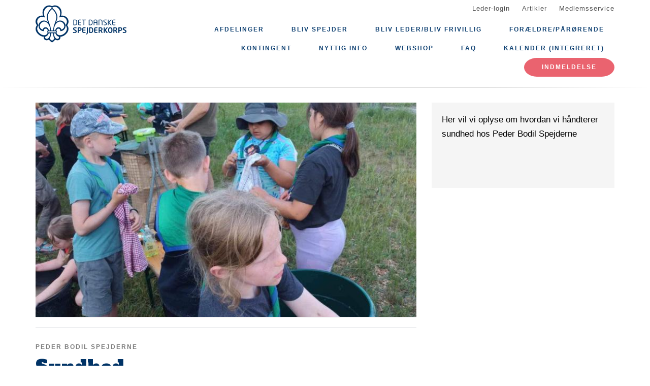

--- FILE ---
content_type: text/html; charset=UTF-8
request_url: https://www.naestvedspejder.dk/sundhed
body_size: 7675
content:
<!DOCTYPE html>
<html lang="da" dir="ltr" prefix="content: http://purl.org/rss/1.0/modules/content/  dc: http://purl.org/dc/terms/  foaf: http://xmlns.com/foaf/0.1/  og: http://ogp.me/ns#  rdfs: http://www.w3.org/2000/01/rdf-schema#  schema: http://schema.org/  sioc: http://rdfs.org/sioc/ns#  sioct: http://rdfs.org/sioc/types#  skos: http://www.w3.org/2004/02/skos/core#  xsd: http://www.w3.org/2001/XMLSchema# ">
  <head>
    <meta charset="utf-8" />
<meta name="description" content="Her vil vi oplyse om sundhedstiltag for Peder Bodil Spejderne." />
<link rel="canonical" href="https://www.naestvedspejder.dk/sundhed" />
<link rel="image_src" href="https://www.naestvedspejder.dk/files/styles/twitter_card/public/2023-07/sundhed.jpg?itok=Vc4wHiHq" />
<meta property="og:site_name" content="Peder Bodil Spejderne" />
<meta property="og:url" content="https://www.naestvedspejder.dk/sundhed" />
<meta property="og:title" content="Sundhed" />
<meta property="og:description" content="Her vil vi oplyse om sundhedstiltag for Peder Bodil Spejderne." />
<meta property="og:image" content="https://www.naestvedspejder.dk/files/styles/twitter_card/public/2023-07/sundhed.jpg?itok=Vc4wHiHq" />
<meta property="og:image:url" content="https://www.naestvedspejder.dk/files/styles/twitter_card/public/2023-07/sundhed.jpg?itok=Vc4wHiHq" />
<meta property="og:image:type" content="image/jpeg" />
<meta property="og:image:width" content="240" />
<meta property="og:image:height" content="320" />
<meta name="twitter:card" content="summary" />
<meta name="twitter:title" content="Sundhed" />
<meta name="twitter:description" content="Her vil vi oplyse om sundhedstiltag for Peder Bodil Spejderne." />
<meta name="twitter:image:alt" content="Sundhed" />
<meta name="twitter:image" content="https://www.naestvedspejder.dk/files/styles/twitter_card/public/2023-07/sundhed.jpg?itok=Vc4wHiHq" />
<meta name="Generator" content="Drupal 10 (https://www.drupal.org)" />
<meta name="MobileOptimized" content="width" />
<meta name="HandheldFriendly" content="true" />
<meta name="viewport" content="width=device-width, initial-scale=1.0" />
<link rel="icon" href="/core/misc/favicon.ico" type="image/vnd.microsoft.icon" />
<link rel="alternate" hreflang="da" href="https://www.naestvedspejder.dk/sundhed" />

    <title>Sundhed</title>
    <link rel="stylesheet" media="all" href="/assets/grp3207/css/css_Pd9AwppAdZL3gA6rhm8HFSQPa5B3tTu6DCL4RT3aub0.css?delta=0&amp;language=da&amp;theme=baloo&amp;include=eJxVjFEKgCAQRC9keaY1FzNcNxyD7PRZUdDPMPMGnqOkat2VQ51Z2EyJgNYRvi4MUGC8O6vvnxa2vmwrpZEW2n_Ax24MD8pahFI82KChstzqE8xBLdk" />
<link rel="stylesheet" media="all" href="/assets/grp3207/css/css_a5W1b6ATgMi32fnbzIhCrVn0E1Y2ib0VGsdyylqxI5Y.css?delta=1&amp;language=da&amp;theme=baloo&amp;include=eJxVjFEKgCAQRC9keaY1FzNcNxyD7PRZUdDPMPMGnqOkat2VQ51Z2EyJgNYRvi4MUGC8O6vvnxa2vmwrpZEW2n_Ax24MD8pahFI82KChstzqE8xBLdk" />

    <script type="application/json" data-drupal-selector="drupal-settings-json">{"path":{"baseUrl":"\/","pathPrefix":"","currentPath":"node\/235","currentPathIsAdmin":false,"isFront":false,"currentLanguage":"da"},"pluralDelimiter":"\u0003","suppressDeprecationErrors":true,"ajaxPageState":{"libraries":"eJw9jGsKgCAQhC-keKRYazDxibsRdvpMsD_DNw_GUizF2E-1nEhQk430iuBF7ZGY-xgwFicwkwMvn8sxutIwqCWK_oFy7aoVN-wmjfbgszN_pFekuLMgzfMXDcM08g","theme":"baloo","theme_token":null},"ajaxTrustedUrl":[],"user":{"uid":0,"permissionsHash":"b4fb30b37b4c29e90a71d86f516c1dbb911eb61f410e24b27cf6627ac153e4cc"}}</script>
<script src="/assets/grp3207/js/js_EMf6M0kvvRDcDWF1avZ61EQPs2w5QS8Kk3C0djGpHh4.js?scope=header&amp;delta=0&amp;language=da&amp;theme=baloo&amp;include=eJxLSszJz9dPApG6JRmpuak66UWlBQWp5alJ8SVFicnZmXnp-nAhXZgQAFprFbk"></script>

          <link rel="apple-touch-icon" sizes="180x180" href="/themes/custom/baloo/assets/images/fav/apple-touch-icon.png">
    <link rel="icon" type="image/png" href="/themes/custom/baloo/assets/images/fav/favicon-32x32.png" sizes="32x32">
    <link rel="icon" type="image/png" href="/themes/custom/baloo/assets/images/fav/favicon-16x16.png" sizes="16x16">
    <link rel="manifest" href="/themes/custom/baloo/assets/images/fav/manifest.json">
    <link rel="mask-icon" href="/themes/custom/baloo/assets/images/fav/safari-pinned-tab.svg" color="#001360">
    <link rel="shortcut icon" href="/themes/custom/baloo/assets/images/fav/favicon.ico">
    <meta name="msapplication-config" content="/themes/custom/baloo/assets/images/fav/browserconfig.xml">
    <meta name="theme-color" content="#ffffff">
  </head>
  <body class="path-node page-node-type-article">
        <a href="#main-content" class="visually-hidden focusable skip-link">
      Gå til hovedindhold
    </a>
    
      <div class="dialog-off-canvas-main-canvas" data-off-canvas-main-canvas>
    
<div class="layout-container js-layout-container">
  <header role="navigation" class="header-fixed no-printing js-header">
    <div>
        <div class="region region-branding-top">
    <div class="container">
  <div class="branding-top">
          <a href="/" title="Hjem" rel="home" class="branding-top__link">
        <img src="/themes/custom/baloo/logo.svg" alt="Hjem" width="500px" height="210px" />
      </a>
      </div>
</div>


  </div>

          <div class="region region-top-menu right-aligned">
        <div class="container">
        <nav role="navigation" aria-labelledby="block-baloo-topmenu-menu" id="block-baloo-topmenu" class="block block-menu navigation menu--top-menu">
            
  <h2 class="visually-hidden" id="block-baloo-topmenu-menu">Top menu</h2>
  

        
<div class="top-menu">
  <ul class="top-menu__menu">
          <li  class="top-menu__menu-item">
        <a href="/login" data-drupal-link-system-path="login">Leder-login</a>
      </li>
          <li  class="top-menu__menu-item">
        <a href="/artikler" data-drupal-link-system-path="artikler">Artikler</a>
      </li>
          <li  class="top-menu__menu-item">
        <a href="https://medlem.dds.dk/">Medlemsservice</a>
      </li>
      </ul>
</div>

  </nav>

        </div>
    </div>

          <div class="region region-primary-menu">
        <div class="container">
          <nav role="navigation" aria-labelledby="block-baloo-main-menu-menu" id="block-baloo-main-menu" class="block block-menu navigation menu--main">
            
  <h2 class="visually-hidden" id="block-baloo-main-menu-menu">Main navigation</h2>
  

        

<div class="main-menu">
                
      <input type="checkbox" id="main-menu__toggle" class="main-menu__toggle-input" />
      <label for="main-menu__toggle" class="main-menu__toggle"></label>
      <ul class="main-menu__menu">
    
          
      <li class="main-menu__item is-expanded" tabindex="-1">
        <a href="/" data-drupal-link-system-path="&lt;front&gt;">Afdelinger</a>

                                <input type="checkbox" id="main-menu__sub-toggle--menu_link_content:b92ce043-fa86-4bf1-a01f-72db0ccd6053" class="main-menu__toggle-input" />
      <label for="main-menu__sub-toggle--menu_link_content:b92ce043-fa86-4bf1-a01f-72db0ccd6053" class="main-menu__sub-toggle"></label>
      <ul class="main-menu__sub-menu">

    
          
      <li class="main-menu__item" tabindex="-1">
        <a href="/froe-3-6-aar" data-drupal-link-system-path="node/4">Frøspejder (3-6 år)</a>

              </li>
          
      <li class="main-menu__item" tabindex="-1">
        <a href="/spirer-6-9-aar" data-drupal-link-system-path="node/5">Spirer (6-9 år)</a>

              </li>
          
      <li class="main-menu__item" tabindex="-1">
        <a href="/kviste-9-12-aar" data-drupal-link-system-path="node/7">Kviste (9-12 år)</a>

              </li>
          
      <li class="main-menu__item" tabindex="-1">
        <a href="/hvideslaegten-12-16-aar" data-drupal-link-system-path="node/8">Hvideslægten (12-16 år)</a>

              </li>
          
      <li class="main-menu__item" tabindex="-1">
        <a href="/arvina-16-aar" data-drupal-link-system-path="node/9">Arvina (16-23 år)</a>

              </li>
    
    
        </ul>

              </li>
          
      <li class="main-menu__item" tabindex="-1">
        <a href="https://grp3207.gruppeweb.dk/bliv-spejder">Bliv Spejder</a>

              </li>
          
      <li class="main-menu__item" tabindex="-1">
        <a href="/bliv-lederbliv-frivillig" data-drupal-link-system-path="node/27">Bliv leder/Bliv frivillig</a>

              </li>
          
      <li class="main-menu__item" tabindex="-1">
        <a href="/foraeldre" data-drupal-link-system-path="node/11">Forældre/Pårørende</a>

              </li>
          
      <li class="main-menu__item" tabindex="-1">
        <a href="/kontingent" data-drupal-link-system-path="node/16">Kontingent</a>

              </li>
          
      <li class="main-menu__item is-expanded" tabindex="-1">
        <a href="/" data-drupal-link-system-path="&lt;front&gt;">Nyttig info</a>

                                <input type="checkbox" id="main-menu__sub-toggle--menu_link_content:3600a2b2-0e73-4c27-8545-3da4dc04e6b7" class="main-menu__toggle-input" />
      <label for="main-menu__sub-toggle--menu_link_content:3600a2b2-0e73-4c27-8545-3da4dc04e6b7" class="main-menu__sub-toggle"></label>
      <ul class="main-menu__sub-menu">

    
          
      <li class="main-menu__item" tabindex="-1">
        <a href="/godt-have" data-drupal-link-system-path="node/21">Godt at have</a>

              </li>
          
      <li class="main-menu__item" tabindex="-1">
        <a href="https://www.naestvedspejder.dk/paa-tur-1">På tur</a>

              </li>
          
      <li class="main-menu__item" tabindex="-1">
        <a href="/pakkeliste" data-drupal-link-system-path="node/17">Pakkeliste</a>

              </li>
          
      <li class="main-menu__item" tabindex="-1">
        <a href="https://www.naestvedspejder.dk/hjemve">Hjemve</a>

              </li>
          
      <li class="main-menu__item" tabindex="-1">
        <a href="/politikker" data-drupal-link-system-path="node/20">Politikker</a>

              </li>
          
      <li class="main-menu__item" tabindex="-1">
        <a href="/udviklingsplan" data-drupal-link-system-path="node/19">Udviklingsplan</a>

              </li>
          
      <li class="main-menu__item" tabindex="-1">
        <a href="https://www.naestvedspejder.dk/opdatering-paa-covid-19">Sundhed</a>

              </li>
          
      <li class="main-menu__item" tabindex="-1">
        <a href="https://www.naestvedspejder.dk/maerker">Spejdermærker</a>

              </li>
          
      <li class="main-menu__item" tabindex="-1">
        <a href="https://grp3207.gruppeweb.dk/bestyrelse">Bestyrelsen</a>

              </li>
          
      <li class="main-menu__item" tabindex="-1">
        <a href="/kassererens-side" data-drupal-link-system-path="node/14">Kassererens side</a>

              </li>
          
      <li class="main-menu__item" tabindex="-1">
        <a href="https://dds.dk/sites/default/files/2017-02/Handelsbetingelser%20DDS.pdf">Handelsbetingelser</a>

              </li>
          
      <li class="main-menu__item" tabindex="-1">
        <a href="/spejderhytten" data-drupal-link-system-path="node/22">Hytten</a>

              </li>
          
      <li class="main-menu__item" tabindex="-1">
        <a href="https://www.naestvedspejder.dk/udmeldelse">Udmeldelse </a>

              </li>
          
      <li class="main-menu__item" tabindex="-1">
        <a href="https://www.naestvedspejder.dk/baalhytte">Bålhytte</a>

              </li>
          
      <li class="main-menu__item" tabindex="-1">
        <a href="https://www.naestvedspejder.dk/spovalgre">Spovalgre</a>

              </li>
          
      <li class="main-menu__item" tabindex="-1">
        <a href="/vores-historie" data-drupal-link-system-path="node/23">Vores historie</a>

              </li>
          
      <li class="main-menu__item" tabindex="-1">
        <a href="https://www.naestvedspejder.dk/peder-bodil-hvem-var-det">Peder Bodil - Hvem var det?</a>

              </li>
          
      <li class="main-menu__item" tabindex="-1">
        <a href="https://www.naestvedspejder.dk/dokumenter">dokumenter</a>

              </li>
    
    
        </ul>

              </li>
          
      <li class="main-menu__item" tabindex="-1">
        <a href="/webshop" data-drupal-link-system-path="node/15">Webshop</a>

              </li>
          
      <li class="main-menu__item" tabindex="-1">
        <a href="https://www.naestvedspejder.dk/faq">FAQ</a>

              </li>
          
      <li class="main-menu__item" tabindex="-1">
        <a href="/kalender" data-drupal-link-system-path="kalender">Kalender (integreret)</a>

              </li>
    
          <li class="main-menu__item main-menu__item--top-menu" tabindex="-1">

        <a href="/login" data-drupal-link-system-path="login">Leder-login</a>
      </li>
          <li class="main-menu__item main-menu__item--top-menu" tabindex="-1">

        <a href="/artikler" data-drupal-link-system-path="artikler">Artikler</a>
      </li>
          <li class="main-menu__item main-menu__item--top-menu" tabindex="-1">

        <a href="https://medlem.dds.dk/">Medlemsservice</a>
      </li>
    
          <li class="main-menu__cta main-menu__item" tabindex="-1">

        <a href="https://medlem.dds.dk/member/signup/3207">Indmeldelse</a>
      </li>
        </ul>

</div>


  </nav>

        </div>
    </div>

    </div>
  </header>

  <main role="main">
    <a id="main-content" tabindex="-1"></a>
    
    <div class="layout-highlighted">
        <div class="region region-highlighted">
    <div data-drupal-messages-fallback class="hidden"></div>

  </div>

    </div>
    <div class="layout-content ">
                <div class="region region-content">
    <div id="block-baloo-content" class="block block-system block-system-main-block">
  
    
      



  
<div class="container print-full-width">
  <section class="row">
    
    <article about="/sundhed" typeof="schema:Article" class="node node--type-article node--promoted node--view-mode-full col-md-8 print-full-width">
      
                    <div class="main-media__outer">
          <div class="main-media__wrapper">
            
            <div class="field field--name-field-main-media field--type-image field--label-hidden fluid-media main-media field__item">  <img loading="lazy" src="/files/styles/16_9_720x405/public/2023-07/sundhed.jpg?itok=3ncO8ANq" width="720" height="405" alt="Sundhed" typeof="foaf:Image" class="image-style-_6-9-720x405" />


</div>
      
          </div>
                  </div>

        <div class="main-media__extras">
          <div class="main-media__caption">
            
          </div>
          <div class="main-media__author">
            
          </div>
        </div>
                    
              <div class="node--keyword">
            <div class="field field--name-field-content-topic field--type-entity-reference field--label-hidden field__item">Peder Bodil Spejderne</div>
      </div>

  <h1 class="page-title"><span property="schema:name" class="field field--name-title field--type-string field--label-hidden">Sundhed</span>
</h1>

  <span property="schema:name" content="Sundhed" class="rdf-meta hidden"></span>

      
            <div class="row">
        <div class="node__content col-md-12 print-full-width">
            <!-- Article main content -->
  <div>
            <div class="article-text subtitle field field--name-field-subtitle field--type-string-long field--label-hidden field__item">Her vil vi oplyse om sundhedstiltag for Peder Bodil Spejderne.</div>
      </div>
    
            <div property="schema:text" class="field field--name-body field--type-text-with-summary field--label-hidden article-text field__item"><p>Hos Peder Bodil Spejderne er vores hygeijne/sundhedspolitik som flg.</p>

<p>Vi har sprit, som spejderne bruger før og efter mødet, samt løbende under spejdermødet. Desuden har vi sprit stående&nbsp;forskellige steder, bl.a. før man kommer ind på spejdergrunden.&nbsp;&nbsp;</p>

<p>Vi tager kun nødvendig materiale frem, der bliver sprittet af før og efter brug.&nbsp;</p>

<p>Vi vasker hænder efter toiletbesøg.</p>

<p>&nbsp;</p>

<p>&nbsp;</p>

<p>&nbsp;</p>

<p>&nbsp;</p></div>
    

          
    
        </div>
        <div class="col-md-12">
                    </div>
      </div>
          </article>

        <aside class="col-md-4 no-printing article__sidebar article-text">
            <div class="box box--grey no-inline box--meta-info article-text">
      
            <div class="clearfix text-formatted field field--name-field-meta field--type-text-long field--label-hidden field__item"><p>Her vil vi oplyse om hvordan vi håndterer sundhed hos Peder Bodil Spejderne</p>

<p>&nbsp;</p></div>
      
    </div>
  
          </aside>
      </section>
</div>

  </div>

  </div>

                                                  
                  </div>

    
      </main>
  <footer role="contentinfo" class="footer no-printing">
    <div class="footer__top marine-lighter-background">
      <div class="container">
        <div class="row">
          
        </div>
      </div>
    </div>
    <div class="footer__bottom">
      <div class="container">
        <div class="row">
          <div class="col-md-3">
              <div class="footer__contact">
    <h3 class="footer__subtitle">
      Kontakt
    </h3>
          <div class="footer__address">
        
            <div class="field field--name-field-address field--type-address field--label-hidden field__item"><p class="address" translate="no"><span class="organization">Peder Bodil Spejderne</span><br>
<span class="address-line1">Ryttervej 20</span><br>
<span class="postal-code">4700</span> <span class="locality">Næstved</span><br>
<span class="country">Danmark</span></p></div>
      
      </div>
              <div class="footer__phone">
        
            <div class="field field--name-field-telephone field--type-telephone field--label-hidden field__item">primær 26258782/kasserer 29666250</div>
      
      </div>
              <div class="footer__email">
        
            <div class="field field--name-field-email field--type-email field--label-hidden field__item"><a href="mailto:info@naestvedspejder.dk">info@naestvedspejder.dk</a></div>
      
      </div>
      </div>
          </div>
          <div class="col-md-6">
              <div class="footer__socials">
    <h3 class="footer__subtitle">
      Følg os på
    </h3>
    <div class="footer__socials-content">
                        <a class="footer__social footer__social--facebook" href="https://facebook.com/pederbodilspejderne/" target="_blank" rel="noopener">
            <svg class="spejder-icon" id="facebook_icon" data-name="Facebook Icon" xmlns="http://www.w3.org/2000/svg" viewBox="0 0 60 60">
    <path class="cls-1" d="M41.6,6.51A22.4,22.4,0,0,0,38,5.76a32.49,32.49,0,0,0-4.31,0c-3.29.13-6.38,0.84-8.63,3.51a6.15,6.15,0,0,0-1.6,3.26c-0.16,1.45-.22,2.91-0.32,4.37-0.07,1.19-.13,2.39-0.2,3.67H19.55a1.13,1.13,0,0,0-1.26,1.08q-0.17,3.33-.2,6.66c0,0.84.35,1,1.16,1,1,0,2.07,0,3.3,0,0,2.72,0,5.24,0,7.75,0,3,0,5.9-.13,8.85-0.06,2.09-.18,4.92-0.34,7C22,54,22,54.24,23.2,54.36c1.74,0.17,3.5-.54,5.25-0.44a17.62,17.62,0,0,1,2.33.19,1.63,1.63,0,0,0,2.15-1.74c0-2.06,0-4.12,0-6.18,0.06-2.32.19-4.64,0.28-7,0.06-1.49.13-3,.16-4.47s0-3,0-4.55a0.73,0.73,0,0,1,.84-0.86q2.27,0,4.53,0A1,1,0,0,0,40,28.43c0.18-1.08.5-2.13,0.74-3.2,0.2-.87.4-1.74,0.53-2.62,0.07-.44.19-1-0.5-1.13A29.54,29.54,0,0,0,37.54,21c-1.45-.08-2.91,0-4.41,0,0.07-1.08.11-2,.21-2.95A3.56,3.56,0,0,1,35,15.25a6.9,6.9,0,0,1,4.73-1c1.07,0.13,1.51-.17,1.6-1.2,0-.34.07-0.68,0.12-1,0.21-1.44.36-2.9,0.66-4.32C42.23,7.08,42.17,6.66,41.6,6.51ZM40.65,9.14c-0.17,1.11-.28,2.24-0.43,3.35a5.82,5.82,0,0,1-.15.61,7.66,7.66,0,0,0-6.56,1.67A4,4,0,0,0,32.28,17,27.44,27.44,0,0,0,32,21.33c0,1,.27,1.16,1.26.93,2-.46,4,0,5.93.08A0.76,0.76,0,0,1,40,23.46c-0.42,1.51-.7,3.06-1.08,4.78-1.89,0-3.79,0-5.69,0a0.7,0.7,0,0,0-.86.81Q32.23,36.19,32,43.34c-0.08,3-.21,5.91-0.3,8.87,0,0.42-.13.67-0.57,0.66-2.53-.1-5.06.53-7.52,0.43,0-1.61,0-3.9,0-5.45,0-2,0-4.07,0-6.1,0-3.59-.12-7.19-0.18-10.78,0-.29,0-0.58,0-0.87a2.34,2.34,0,0,0,0-1.19,3.78,3.78,0,0,0-1.67-.75A22.29,22.29,0,0,0,19.22,28a3.74,3.74,0,0,1-.08-0.54c0-1.85,0-3.69,0-5.76,1.48,0.09,2.8.13,4.1,0.28a0.6,0.6,0,0,0,.8-0.59c0.12-.94.22-1.88,0.28-2.82a47.67,47.67,0,0,1,.35-5.7,8,8,0,0,1,1.67-3A7.52,7.52,0,0,1,31,7.28a17.13,17.13,0,0,1,8.06,0l0.15,0C40.93,7.47,40.91,7.47,40.65,9.14Z"/>
</svg>

          </a>
                                                            <a class="footer__social footer__social--youtube" href="https://youtube.com/channel/UCoMBLTX5CYcYo9I7VlyxEIw" target="_blank" rel="noopener">
            <svg class="spejder-icon" data-name="Youtube Icon" id="youtube_icon" viewbox="0 0 60 60" xmlns="http://www.w3.org/2000/svg">
    <path d="M53.93,26.7c0.23-2.3-.46-4.45-0.85-6.64a22.82,22.82,0,0,0-.78-2.72,1.21,1.21,0,0,0-.3-0.49c-0.44-.43-0.88-0.86-1.35-1.24a5.77,5.77,0,0,0-1.32-.87,19.14,19.14,0,0,0-5.4-1.13c-0.87-.09-1.71-0.45-2.58-0.5C39.63,13,37.9,13,36.18,13s-3.16-.06-4.75-0.06-3.27,0-4.9.05c-2,0-4,0-6,0-1.7-.05-3.41.51-5.11-0.09a1.07,1.07,0,0,0-.57.1,27.75,27.75,0,0,1-2.73.8,5.41,5.41,0,0,0-3.54,1.82,16.74,16.74,0,0,0-1.21,1.47A10.91,10.91,0,0,0,6,19.7c-0.7,2.51-.59,5.13-0.73,7.7-0.16,3.08,0,6.17,0,9.59,0.08,1.06.11,2.47,0.33,3.84a11.36,11.36,0,0,0,1,3.37c1.17,2.28,3.39,3.06,5.74,3.44a21.74,21.74,0,0,0,2.22-.09c2.53,0.13,5.06.33,7.6,0.46,3.56,0.18,7.12.34,10.69,0.49,1.32,0.06,2.64.13,3.95,0.08,2-.07,4.05-0.16,6.06-0.38s4.06-.55,6.07-0.94a4.14,4.14,0,0,0,2.05-.94,18.3,18.3,0,0,0,1.76-2.52,5.79,5.79,0,0,0,1.17-3.11c0.07-1.5.12-3,.14-4.51,0-1.66,0-3.33,0-5A41.37,41.37,0,0,1,53.93,26.7Zm-2.7,17.91a3.91,3.91,0,0,1-2.66,1.62c-1.6.22-3.17,0.65-4.76,0.87-2.31.31-4.63,0.52-6.95,0.77l0-.41c-2.86,0-5.73,0-8.59,0-1.64,0-3.27-.29-4.91-0.4-2.54-.17-5.08-0.26-7.62-0.45-1.26-.09-2.51-0.33-3.77-0.47-0.3,0-.63.11-0.92,0-1.41-.3-3.65-1.57-3.9-3.49C7,41.89,6.6,41.13,6.54,40.35c-0.12-1.71-.1-3.43-0.14-5.14-0.05-2.28-.21-4.56-0.13-6.83,0.09-2.59.34-5.18,0.63-7.75a5.31,5.31,0,0,1,.89-2.14,7.56,7.56,0,0,1,4.41-3.71,14.18,14.18,0,0,1,4.07-.64c2.13,0,4.26-.08,6.39-0.12,2.91-.06,5.81-0.13,8.72-0.14,1.37,0,2.73.15,4.1,0.21a8.13,8.13,0,0,0,1-.09,24.31,24.31,0,0,1,6.89.62c1.3,0.26,2.63.39,3.95,0.59a6.14,6.14,0,0,1,3.35,1.86,0.59,0.59,0,0,1,.12.18,22.87,22.87,0,0,1,1.66,4.56,26.32,26.32,0,0,1,.46,5.6c0,3.45.19,6.91,0.26,10.36A10.31,10.31,0,0,1,51.23,44.62Z"/>
    <path d="M39.38,28.26c-1.26-.84-2.56-1.63-3.85-2.42-1.68-1-3.39-2-5.07-3-1-.6-1.91-1.28-2.92-1.82a7.9,7.9,0,0,1-1.71-1.11,1.21,1.21,0,0,0-2,.89c0,0.36-.11.72-0.14,1.09-0.21,2.34-.46,4.67-0.6,7-0.09,1.61,0,3.23,0,4.85s0,3.16,0,4.74h-0.2c0,2,1,2.62,2.78,1.63,0.87-.49,1.77-0.94,2.63-1.46,1.9-1.15,3.78-2.35,5.68-3.49,1.75-1,3.27-2.44,5.22-3.22C41,31.22,41,29.35,39.38,28.26Zm-0.94,2.81c-0.87.48-1.79,0.88-2.63,1.4-1.75,1.08-3.45,2.23-5.19,3.31S27,38,25.22,39a5.07,5.07,0,0,1-1.07.32c0.08-6.3-.47-12.47.86-18.73,0.45,0.39.81,0.75,1.21,1a14,14,0,0,0,1.29.73c0.26,0.14.53,0.26,0.77,0.42C30.21,24,32.11,25.3,34,26.51c1.5,0.94,3.05,1.82,4.55,2.77a6.54,6.54,0,0,1,1,1C39.15,30.6,38.81,30.87,38.44,31.08Z"/>
</svg>

          </a>
                  </div>
  </div>
                          <div class="footer__cookie-link">
    <a href="/cookiepolitik">Læs vores cookiepolitik her</a>
  </div>
          </div>
          <div class="col-md-3">
            <div class="footer__logo">
  <h3 class="footer__subtitle">
    En del af
  </h3>
  <div class="footer__logo-image">
    <a href="https://dds.dk/" target="_blank" rel="noopener">
      <img src="/themes/custom/baloo/logo.svg" alt="Det Danske Spejderkorps logo" width="170px" height="70px" />
    </a>
  </div>
</div>
          </div>
        </div>
      </div>
    </div>
  </footer>
</div>

  </div>

    
    <script src="/assets/grp3207/js/js_gDenRYWj9ifTbFcNAgf-MeXJAJ1cM5HgKCnaG-R8v28.js?scope=footer&amp;delta=0&amp;language=da&amp;theme=baloo&amp;include=eJxLSszJz9dPApG6JRmpuak66UWlBQWp5alJ8SVFicnZmXnp-nAhXZgQAFprFbk"></script>

  </body>
</html>
